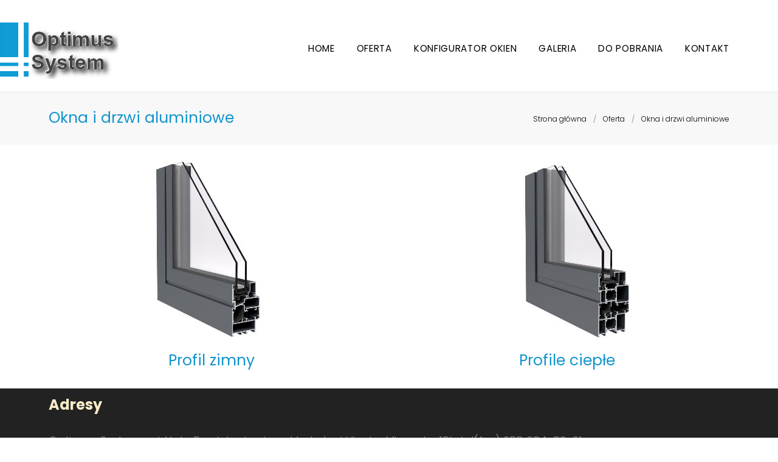

--- FILE ---
content_type: text/css
request_url: https://www.oknaoptimus.eu/wp-content/themes/monstroid2/skins/skin7/style-skin7.css?ver=1.1.0
body_size: 2389
content:
/*!
Skin Name: Skin 7
*/
/*--------------------------------------------------------------
>>> TABLE OF CONTENTS:
----------------------------------------------------------------
# Normalize
# Grid
# Typography
# Elements
	## Lists
	## Tables
	## Preloader
	## ToTop button
# Forms
# Navigation
	## Links
	## Top Menu
	## Main Menu
	## Footer Menu
	## Paginations
	## Breadcrumbs
	## Social List
# Modules
	## Accessibility
	## Alignments
	## Clearings
	## Comments
	## Swiper
	## Author Bio
	## Share Buttons
	## Magnific Popup
# Components
	## Card
# Content
	## Layout
	## Header
	## Posts and pages
	## Post Formats
	## Footer
	## 404
# Widgets
	## Defaults
	## About author
	## About Monstroid2
	## Banner
	## Carousel
	## Contact Information
	## Custom Posts
	## Featured Posts Block
	## Instagram
	## Image Grid
	## News Smart Box
	## Playlist Slider
	## Smart Slider
	## Subscribe
	## Taxonomy Tiles
# Media
	## Captions
	## Galleries
	## Embeds
# Plugins
	## BuddyPress
	## Events
	## Booked
	## Timeline
	## Events Schedule
	## Contact Form 7
	## Power Builder
	## Cherry Team Members
	## Cherry Testimonials
	## Cherry Project
	## Mega menu
# Woocommerce Part

--------------------------------------------------------------*/
/*--------------------------------------------------------------
# Grid
--------------------------------------------------------------*/
/*--------------------------------------------------------------
# Typography
--------------------------------------------------------------*/
/*--------------------------------------------------------------
# Elements
--------------------------------------------------------------*/
/*--------------------------------------------------------------
## Lists
--------------------------------------------------------------*/
/*--------------------------------------------------------------
## Tables
--------------------------------------------------------------*/
/*--------------------------------------------------------------
## Preloader
--------------------------------------------------------------*/
/*--------------------------------------------------------------
## ToTop button
--------------------------------------------------------------*/
/*--------------------------------------------------------------
# Forms
--------------------------------------------------------------*/
/*--------------------------------------------------------------
## Buttons
--------------------------------------------------------------*/
.btn {
	letter-spacing: .1em; }

/*--------------------------------------------------------------
## Fields
--------------------------------------------------------------*/
/*--------------------------------------------------------------
## Search-form
--------------------------------------------------------------*/
/*--------------------------------------------------------------
## Comment-form
--------------------------------------------------------------*/
/*--------------------------------------------------------------
## Password-form
--------------------------------------------------------------*/
/*--------------------------------------------------------------
# Navigation
--------------------------------------------------------------*/
/*--------------------------------------------------------------
## Links
--------------------------------------------------------------*/
/*--------------------------------------------------------------
## Top Menu
--------------------------------------------------------------*/
/*--------------------------------------------------------------
## Main Menu
--------------------------------------------------------------*/
/*--------------------------------------------------------------
## Vertical menu
--------------------------------------------------------------*/
/*--------------------------------------------------------------
## Footer Menu
--------------------------------------------------------------*/
/*--------------------------------------------------------------
## Paginations
--------------------------------------------------------------*/
/*--------------------------------------------------------------
## Breadcrumbs
--------------------------------------------------------------*/
/*--------------------------------------------------------------
## Social List
--------------------------------------------------------------*/
.site-footer .social-list .social-list__items .menu-item a:before {
	font-size: 21px;
	font-size: 1.3125rem; }

/*--------------------------------------------------------------
## Toggle buttons
--------------------------------------------------------------*/
/*--------------------------------------------------------------
# Modules
--------------------------------------------------------------*/
/*--------------------------------------------------------------
## Accessibility
--------------------------------------------------------------*/
/*--------------------------------------------------------------
## Alignments
--------------------------------------------------------------*/
/*--------------------------------------------------------------
## Clearings
--------------------------------------------------------------*/
/*--------------------------------------------------------------
## Comments
--------------------------------------------------------------*/
/*--------------------------------------------------------------
## Swiper
--------------------------------------------------------------*/
/*--------------------------------------------------------------
## Suthor-bio
--------------------------------------------------------------*/
/*--------------------------------------------------------------
## Share
--------------------------------------------------------------*/
/*--------------------------------------------------------------
## Contact block
--------------------------------------------------------------*/
/*--------------------------------------------------------------
## Magnific Popup
--------------------------------------------------------------*/
/*--------------------------------------------------------------
# Components
--------------------------------------------------------------*/
/*--------------------------------------------------------------
# Content
--------------------------------------------------------------*/
/*--------------------------------------------------------------
## Layout
--------------------------------------------------------------*/
/*--------------------------------------------------------------
## Header
--------------------------------------------------------------*/
.site-header.default .header-container.header-btn-visibility {
	padding: 36px 0; }

.site-header.default .header-container:after {
	display: none; }

/*--------------------------------------------------------------
## Posts and pages
--------------------------------------------------------------*/
/*--------------------------------------------------------------
### Sticky Post
--------------------------------------------------------------*/
.posts-list--default .sticky__label {
	margin-top: 2px; }

/*--------------------------------------------------------------
## Post Formats
--------------------------------------------------------------*/
/*--------------------------------------------------------------
## Footer
--------------------------------------------------------------*/
.footer-area {
	padding-top: 20px;
	padding-bottom: 0; }
	.before-full-width-area .footer-area {
		padding-top: 40px;
		position: relative; }
		.before-full-width-area .footer-area::before {
			content: '';
			position: absolute;
			top: 0;
			left: 1.5625rem;
			right: 1.5625rem;
			border-top: 1px solid #ECECEE; }
	.footer-area-wrap {
		padding-top: 50px; }
	.footer-area .widget {
		margin-bottom: 30px; }

/*--------------------------------------------------------------
## 404
--------------------------------------------------------------*/
/*--------------------------------------------------------------
# Widgets
--------------------------------------------------------------*/
.after-content-full-width-area {
	padding-top: 90px;
	padding-bottom: 12px; }
	.after-content-full-width-area .widget:last-child {
		margin-bottom: 0; }

/*--------------------------------------------------------------
## Defaults
--------------------------------------------------------------*/
/*--------------------------------------------------------------
## About author
--------------------------------------------------------------*/
/*--------------------------------------------------------------
## About Monstroid2
--------------------------------------------------------------*/
/*--------------------------------------------------------------
## Banner
--------------------------------------------------------------*/
/*--------------------------------------------------------------
## Carousel
--------------------------------------------------------------*/
/*--------------------------------------------------------------
## Contact Information
--------------------------------------------------------------*/
/*--------------------------------------------------------------
## Custom Posts
--------------------------------------------------------------*/
/*--------------------------------------------------------------
## Featured Posts Block
--------------------------------------------------------------*/
/*--------------------------------------------------------------
## Instagram
--------------------------------------------------------------*/
/*--------------------------------------------------------------
## Image Grid
--------------------------------------------------------------*/
/*--------------------------------------------------------------
## News Smart Box
--------------------------------------------------------------*/
/*--------------------------------------------------------------
## Playlist Slider
--------------------------------------------------------------*/
/*--------------------------------------------------------------
## Smart Slider
--------------------------------------------------------------*/
/*--------------------------------------------------------------
## Subscribe
--------------------------------------------------------------*/
.after-content-full-width-area .subscribe-block__form {
	max-width: 652px; }

.subscribe-block__input-wrap i {
	display: none; }

.subscribe-block__input[type='email'] {
	padding-left: 24px;
	padding-right: 24px; }
	.after-content-full-width-area .subscribe-block__input[type='email'] {
		border-color: #ECECEE; }
		.after-content-full-width-area .subscribe-block__input[type='email'].error {
			border-color: #FF596D; }

.subscribe-block__message {
	margin-bottom: 5px; }

/*--------------------------------------------------------------
## Taxonomy Tiles
--------------------------------------------------------------*/
/*--------------------------------------------------------------
# Media
--------------------------------------------------------------*/
/*--------------------------------------------------------------
# Plugins
--------------------------------------------------------------*/
/*--------------------------------------------------------------
## bbPress
--------------------------------------------------------------*/
/*--------------------------------------------------------------
## BuddyPress
--------------------------------------------------------------*/
/*--------------------------------------------------------------
## Events
--------------------------------------------------------------*/
/*--------------------------------------------------------------
## Booked
--------------------------------------------------------------*/
/*-------------------------------------------------------------
## Timeline
--------------------------------------------------------------*/
/*--------------------------------------------------------------
## Events Schedule
--------------------------------------------------------------*/
/*--------------------------------------------------------------
## Contact Form 7
--------------------------------------------------------------*/
/*-------------------------------------------------------------
## Power Builder
--------------------------------------------------------------*/
/*--------------------------------------------------------------
### Misc
--------------------------------------------------------------*/
/*--------------------------------------------------------------
### Typography
--------------------------------------------------------------*/
.tm_builder_outer_content h3 {
	margin-bottom: 35px; }
	.tm_builder_outer_content h3 + hr {
		display: block;
		width: 78px;
		height: 3px;
		margin-top: 35px;
		margin-bottom: 38px; }

.tm_builder_outer_content .tm_pb_text_align_center h3 + hr,
.tm_builder_outer_content .tm_pb_brands_showcase_module__title::after {
	margin-left: auto;
	margin-right: auto; }

.tm_builder_outer_content .tm_pb_text a[href^='tel:']:before {
	content: '\e76a';
	font-family: 'Linearicon';
	speak: none;
	font-style: normal;
	font-weight: normal;
	font-variant: normal;
	text-transform: none;
	line-height: 1;
	-ms-font-feature-settings: "liga" 1;
	-o-font-feature-settings: "liga";
	font-feature-settings: "liga";
	-webkit-font-smoothing: antialiased;
	-moz-osx-font-smoothing: grayscale;
	position: relative;
	top: .08em;
	margin-right: .37em;
	display: inline-block; }

/*--------------------------------------------------------------
### Accordion
--------------------------------------------------------------*/
#tm_builder_outer_content .tm_pb_toggle.tm_pb_toggle_open {
	background: transparent; }

#tm_builder_outer_content .tm_pb_module.tm_pb_toggle,
#tm_builder_outer_content .tm_pb_module.tm_pb_accordion .tm_pb_toggle {
	padding: 24px 0; }

/*--------------------------------------------------------------
# Audio
--------------------------------------------------------------*/
/*--------------------------------------------------------------
### Blog
--------------------------------------------------------------*/
/*--------------------------------------------------------------
### Blurb
--------------------------------------------------------------*/
#tm_builder_outer_content .tm_pb_blurb.tm_pb_module .tm_pb_main_blurb_image {
	margin-bottom: 16px; }

#tm_builder_outer_content .tm_pb_blurb.tm_pb_module .tm-pb-icon {
	font-size: 64px;
	font-size: 4rem; }
	#tm_builder_outer_content .tm_pb_blurb.tm_pb_module .tm-pb-icon-circle {
		font-size: 44px;
		font-size: 2.75rem; }

#tm_builder_outer_content .tm_pb_blurb.tm_pb_module.tm_pb_blurb_position_left {
	margin-bottom: 11px; }
	#tm_builder_outer_content .tm_pb_blurb.tm_pb_module.tm_pb_blurb_position_left .tm_pb_main_blurb_image {
		padding-top: 0; }
	#tm_builder_outer_content .tm_pb_blurb.tm_pb_module.tm_pb_blurb_position_left .tm_pb_blurb_container {
		/*rtl:ignore*/
		padding-left: 36px; }

#tm_builder_outer_content .tm_pb_blurb.tm_pb_module.tm_pb_blurb_position_top .tm_pb_blurb_container h4 {
	margin-bottom: 7px; }

#tm_builder_outer_content .tm_pb_blurb_position_left .tm-pb-icon:not(.tm-pb-icon-circle) {
	font-size: 32px;
	font-size: 2rem; }

/*--------------------------------------------------------------
### Brands Showcase
--------------------------------------------------------------*/
/*--------------------------------------------------------------
### Button
--------------------------------------------------------------*/
/*--------------------------------------------------------------
### Carousel
--------------------------------------------------------------*/
/*--------------------------------------------------------------
### Circle Counter
--------------------------------------------------------------*/
/*--------------------------------------------------------------
### Contact-form
--------------------------------------------------------------*/
#tm_builder_outer_content .tm_pb_contact_form .tm_pb_contact_submit {
	margin-top: 20px; }

/*--------------------------------------------------------------
### Countdown Timer
--------------------------------------------------------------*/
/*--------------------------------------------------------------
### Counters
--------------------------------------------------------------*/
/*--------------------------------------------------------------
### Icon
--------------------------------------------------------------*/
/*--------------------------------------------------------------
### Map
--------------------------------------------------------------*/
/*--------------------------------------------------------------
### Number Counter
--------------------------------------------------------------*/
/*--------------------------------------------------------------
### Person
--------------------------------------------------------------*/
/*--------------------------------------------------------------
### Posts
--------------------------------------------------------------*/
/*--------------------------------------------------------------
### Pricing Table
--------------------------------------------------------------*/
#tm_builder_outer_content .tm_pb_module.tm_pb_pricing .tm_pb_pricing_table {
	padding-bottom: 4px; }
	#tm_builder_outer_content .tm_pb_module.tm_pb_pricing .tm_pb_pricing_table_button {
		margin-bottom: 43px; }

#tm_builder_outer_content .tm_pb_module.tm_pb_pricing .tm_pb_pricing_heading {
	padding-top: 42px;
	padding-bottom: 4px; }
	#tm_builder_outer_content .tm_pb_module.tm_pb_pricing .tm_pb_pricing_heading .tm_pb_best_value {
		font-size: 14px;
		font-size: 0.875rem; }

#tm_builder_outer_content .tm_pb_module.tm_pb_pricing .tm_pb_pricing_title {
	position: relative;
	padding-bottom: 39px;
	margin-bottom: 24px; }
	#tm_builder_outer_content .tm_pb_module.tm_pb_pricing .tm_pb_pricing_title::after {
		content: '';
		position: absolute;
		bottom: 0;
		left: 15px;
		right: 15px;
		background: #ECECEE;
		height: 1px; }

#tm_builder_outer_content .tm_pb_module.tm_pb_pricing .tm_pb_tm_price .tm_pb_dollar_sign {
	font-size: 32px;
	font-size: 2rem; }

#tm_builder_outer_content .tm_pb_module.tm_pb_pricing .tm_pb_pricing_content_top {
	padding-bottom: 14px; }
	#tm_builder_outer_content .tm_pb_module.tm_pb_pricing .tm_pb_pricing_content_top .tm_pb_sum {
		font-size: 24px;
		font-size: 1.5rem;
		line-height: 1.1667; }

#tm_builder_outer_content .tm_pb_module.tm_pb_pricing .tm_pb_pricing_content li {
	padding-left: 0;
	padding-bottom: 16px; }

/*--------------------------------------------------------------
### Promo (Call to action)
--------------------------------------------------------------*/
/*--------------------------------------------------------------
### Sidebar
--------------------------------------------------------------*/
/*--------------------------------------------------------------
### Slider
--------------------------------------------------------------*/
/*--------------------------------------------------------------
### Social Media Follow
--------------------------------------------------------------*/
/*--------------------------------------------------------------
### Tabs
--------------------------------------------------------------*/
/*--------------------------------------------------------------
### Taxonomy
--------------------------------------------------------------*/
/*--------------------------------------------------------------
### Testimonial
--------------------------------------------------------------*/
/*--------------------------------------------------------------
### Toggle
--------------------------------------------------------------*/
/*--------------------------------------------------------------
### Video
--------------------------------------------------------------*/
/*--------------------------------------------------------------
### Video slider
--------------------------------------------------------------*/
/*-------------------------------------------------------------
## Cherry Team Members
--------------------------------------------------------------*/
/*-------------------------------------------------------------
## Cherry Testimonials
--------------------------------------------------------------*/
/*-------------------------------------------------------------
## Cherry Project
--------------------------------------------------------------*/
/*-------------------------------------------------------------
## Mega Menu
--------------------------------------------------------------*/
